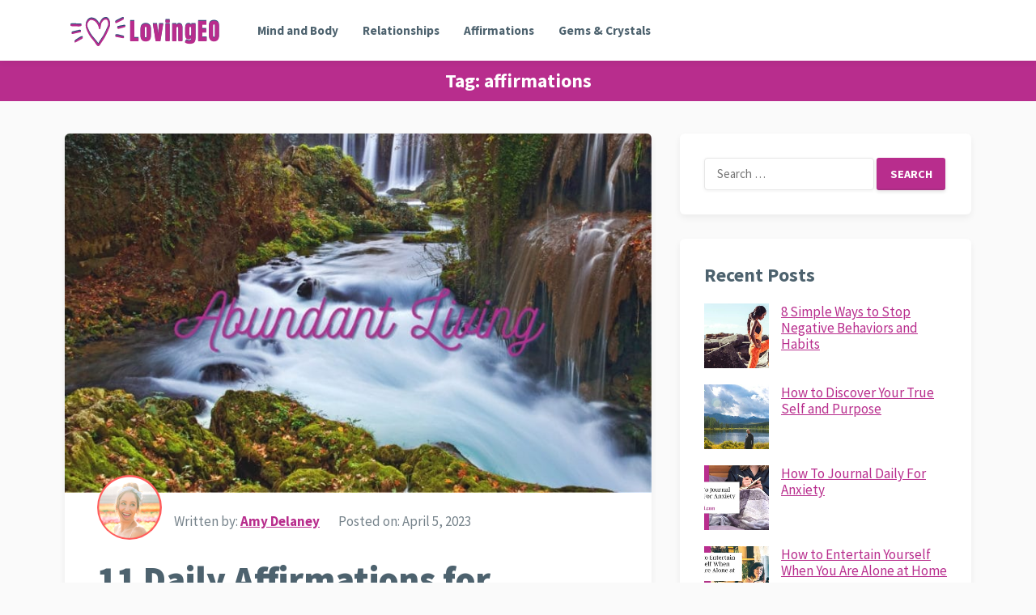

--- FILE ---
content_type: text/html; charset=UTF-8
request_url: https://lovingeo.com/tag/affirmations
body_size: 17283
content:
<!DOCTYPE html>
<html lang="en-US" prefix="og: https://ogp.me/ns#">
<head><meta charset="UTF-8"><script>if(navigator.userAgent.match(/MSIE|Internet Explorer/i)||navigator.userAgent.match(/Trident\/7\..*?rv:11/i)){var href=document.location.href;if(!href.match(/[?&]nowprocket/)){if(href.indexOf("?")==-1){if(href.indexOf("#")==-1){document.location.href=href+"?nowprocket=1"}else{document.location.href=href.replace("#","?nowprocket=1#")}}else{if(href.indexOf("#")==-1){document.location.href=href+"&nowprocket=1"}else{document.location.href=href.replace("#","&nowprocket=1#")}}}}</script><script>class RocketLazyLoadScripts{constructor(){this.v="1.2.3",this.triggerEvents=["keydown","mousedown","mousemove","touchmove","touchstart","touchend","wheel"],this.userEventHandler=this._triggerListener.bind(this),this.touchStartHandler=this._onTouchStart.bind(this),this.touchMoveHandler=this._onTouchMove.bind(this),this.touchEndHandler=this._onTouchEnd.bind(this),this.clickHandler=this._onClick.bind(this),this.interceptedClicks=[],window.addEventListener("pageshow",t=>{this.persisted=t.persisted}),window.addEventListener("DOMContentLoaded",()=>{this._preconnect3rdParties()}),this.delayedScripts={normal:[],async:[],defer:[]},this.trash=[],this.allJQueries=[]}_addUserInteractionListener(t){if(document.hidden){t._triggerListener();return}this.triggerEvents.forEach(e=>window.addEventListener(e,t.userEventHandler,{passive:!0})),window.addEventListener("touchstart",t.touchStartHandler,{passive:!0}),window.addEventListener("mousedown",t.touchStartHandler),document.addEventListener("visibilitychange",t.userEventHandler)}_removeUserInteractionListener(){this.triggerEvents.forEach(t=>window.removeEventListener(t,this.userEventHandler,{passive:!0})),document.removeEventListener("visibilitychange",this.userEventHandler)}_onTouchStart(t){"HTML"!==t.target.tagName&&(window.addEventListener("touchend",this.touchEndHandler),window.addEventListener("mouseup",this.touchEndHandler),window.addEventListener("touchmove",this.touchMoveHandler,{passive:!0}),window.addEventListener("mousemove",this.touchMoveHandler),t.target.addEventListener("click",this.clickHandler),this._renameDOMAttribute(t.target,"onclick","rocket-onclick"),this._pendingClickStarted())}_onTouchMove(t){window.removeEventListener("touchend",this.touchEndHandler),window.removeEventListener("mouseup",this.touchEndHandler),window.removeEventListener("touchmove",this.touchMoveHandler,{passive:!0}),window.removeEventListener("mousemove",this.touchMoveHandler),t.target.removeEventListener("click",this.clickHandler),this._renameDOMAttribute(t.target,"rocket-onclick","onclick"),this._pendingClickFinished()}_onTouchEnd(t){window.removeEventListener("touchend",this.touchEndHandler),window.removeEventListener("mouseup",this.touchEndHandler),window.removeEventListener("touchmove",this.touchMoveHandler,{passive:!0}),window.removeEventListener("mousemove",this.touchMoveHandler)}_onClick(t){t.target.removeEventListener("click",this.clickHandler),this._renameDOMAttribute(t.target,"rocket-onclick","onclick"),this.interceptedClicks.push(t),t.preventDefault(),t.stopPropagation(),t.stopImmediatePropagation(),this._pendingClickFinished()}_replayClicks(){window.removeEventListener("touchstart",this.touchStartHandler,{passive:!0}),window.removeEventListener("mousedown",this.touchStartHandler),this.interceptedClicks.forEach(t=>{t.target.dispatchEvent(new MouseEvent("click",{view:t.view,bubbles:!0,cancelable:!0}))})}_waitForPendingClicks(){return new Promise(t=>{this._isClickPending?this._pendingClickFinished=t:t()})}_pendingClickStarted(){this._isClickPending=!0}_pendingClickFinished(){this._isClickPending=!1}_renameDOMAttribute(t,e,r){t.hasAttribute&&t.hasAttribute(e)&&(event.target.setAttribute(r,event.target.getAttribute(e)),event.target.removeAttribute(e))}_triggerListener(){this._removeUserInteractionListener(this),"loading"===document.readyState?document.addEventListener("DOMContentLoaded",this._loadEverythingNow.bind(this)):this._loadEverythingNow()}_preconnect3rdParties(){let t=[];document.querySelectorAll("script[type=rocketlazyloadscript]").forEach(e=>{if(e.hasAttribute("src")){let r=new URL(e.src).origin;r!==location.origin&&t.push({src:r,crossOrigin:e.crossOrigin||"module"===e.getAttribute("data-rocket-type")})}}),t=[...new Map(t.map(t=>[JSON.stringify(t),t])).values()],this._batchInjectResourceHints(t,"preconnect")}async _loadEverythingNow(){this.lastBreath=Date.now(),this._delayEventListeners(this),this._delayJQueryReady(this),this._handleDocumentWrite(),this._registerAllDelayedScripts(),this._preloadAllScripts(),await this._loadScriptsFromList(this.delayedScripts.normal),await this._loadScriptsFromList(this.delayedScripts.defer),await this._loadScriptsFromList(this.delayedScripts.async);try{await this._triggerDOMContentLoaded(),await this._triggerWindowLoad()}catch(t){console.error(t)}window.dispatchEvent(new Event("rocket-allScriptsLoaded")),this._waitForPendingClicks().then(()=>{this._replayClicks()}),this._emptyTrash()}_registerAllDelayedScripts(){document.querySelectorAll("script[type=rocketlazyloadscript]").forEach(t=>{t.hasAttribute("data-rocket-src")?t.hasAttribute("async")&&!1!==t.async?this.delayedScripts.async.push(t):t.hasAttribute("defer")&&!1!==t.defer||"module"===t.getAttribute("data-rocket-type")?this.delayedScripts.defer.push(t):this.delayedScripts.normal.push(t):this.delayedScripts.normal.push(t)})}async _transformScript(t){return new Promise((await this._littleBreath(),navigator.userAgent.indexOf("Firefox/")>0||""===navigator.vendor)?e=>{let r=document.createElement("script");[...t.attributes].forEach(t=>{let e=t.nodeName;"type"!==e&&("data-rocket-type"===e&&(e="type"),"data-rocket-src"===e&&(e="src"),r.setAttribute(e,t.nodeValue))}),t.text&&(r.text=t.text),r.hasAttribute("src")?(r.addEventListener("load",e),r.addEventListener("error",e)):(r.text=t.text,e());try{t.parentNode.replaceChild(r,t)}catch(i){e()}}:async e=>{function r(){t.setAttribute("data-rocket-status","failed"),e()}try{let i=t.getAttribute("data-rocket-type"),n=t.getAttribute("data-rocket-src");t.text,i?(t.type=i,t.removeAttribute("data-rocket-type")):t.removeAttribute("type"),t.addEventListener("load",function r(){t.setAttribute("data-rocket-status","executed"),e()}),t.addEventListener("error",r),n?(t.removeAttribute("data-rocket-src"),t.src=n):t.src="data:text/javascript;base64,"+window.btoa(unescape(encodeURIComponent(t.text)))}catch(s){r()}})}async _loadScriptsFromList(t){let e=t.shift();return e&&e.isConnected?(await this._transformScript(e),this._loadScriptsFromList(t)):Promise.resolve()}_preloadAllScripts(){this._batchInjectResourceHints([...this.delayedScripts.normal,...this.delayedScripts.defer,...this.delayedScripts.async],"preload")}_batchInjectResourceHints(t,e){var r=document.createDocumentFragment();t.forEach(t=>{let i=t.getAttribute&&t.getAttribute("data-rocket-src")||t.src;if(i){let n=document.createElement("link");n.href=i,n.rel=e,"preconnect"!==e&&(n.as="script"),t.getAttribute&&"module"===t.getAttribute("data-rocket-type")&&(n.crossOrigin=!0),t.crossOrigin&&(n.crossOrigin=t.crossOrigin),t.integrity&&(n.integrity=t.integrity),r.appendChild(n),this.trash.push(n)}}),document.head.appendChild(r)}_delayEventListeners(t){let e={};function r(t,r){!function t(r){!e[r]&&(e[r]={originalFunctions:{add:r.addEventListener,remove:r.removeEventListener},eventsToRewrite:[]},r.addEventListener=function(){arguments[0]=i(arguments[0]),e[r].originalFunctions.add.apply(r,arguments)},r.removeEventListener=function(){arguments[0]=i(arguments[0]),e[r].originalFunctions.remove.apply(r,arguments)});function i(t){return e[r].eventsToRewrite.indexOf(t)>=0?"rocket-"+t:t}}(t),e[t].eventsToRewrite.push(r)}function i(t,e){let r=t[e];Object.defineProperty(t,e,{get:()=>r||function(){},set(i){t["rocket"+e]=r=i}})}r(document,"DOMContentLoaded"),r(window,"DOMContentLoaded"),r(window,"load"),r(window,"pageshow"),r(document,"readystatechange"),i(document,"onreadystatechange"),i(window,"onload"),i(window,"onpageshow")}_delayJQueryReady(t){let e;function r(r){if(r&&r.fn&&!t.allJQueries.includes(r)){r.fn.ready=r.fn.init.prototype.ready=function(e){return t.domReadyFired?e.bind(document)(r):document.addEventListener("rocket-DOMContentLoaded",()=>e.bind(document)(r)),r([])};let i=r.fn.on;r.fn.on=r.fn.init.prototype.on=function(){if(this[0]===window){function t(t){return t.split(" ").map(t=>"load"===t||0===t.indexOf("load.")?"rocket-jquery-load":t).join(" ")}"string"==typeof arguments[0]||arguments[0]instanceof String?arguments[0]=t(arguments[0]):"object"==typeof arguments[0]&&Object.keys(arguments[0]).forEach(e=>{let r=arguments[0][e];delete arguments[0][e],arguments[0][t(e)]=r})}return i.apply(this,arguments),this},t.allJQueries.push(r)}e=r}r(window.jQuery),Object.defineProperty(window,"jQuery",{get:()=>e,set(t){r(t)}})}async _triggerDOMContentLoaded(){this.domReadyFired=!0,await this._littleBreath(),document.dispatchEvent(new Event("rocket-DOMContentLoaded")),await this._littleBreath(),window.dispatchEvent(new Event("rocket-DOMContentLoaded")),await this._littleBreath(),document.dispatchEvent(new Event("rocket-readystatechange")),await this._littleBreath(),document.rocketonreadystatechange&&document.rocketonreadystatechange()}async _triggerWindowLoad(){await this._littleBreath(),window.dispatchEvent(new Event("rocket-load")),await this._littleBreath(),window.rocketonload&&window.rocketonload(),await this._littleBreath(),this.allJQueries.forEach(t=>t(window).trigger("rocket-jquery-load")),await this._littleBreath();let t=new Event("rocket-pageshow");t.persisted=this.persisted,window.dispatchEvent(t),await this._littleBreath(),window.rocketonpageshow&&window.rocketonpageshow({persisted:this.persisted})}_handleDocumentWrite(){let t=new Map;document.write=document.writeln=function(e){let r=document.currentScript;r||console.error("WPRocket unable to document.write this: "+e);let i=document.createRange(),n=r.parentElement,s=t.get(r);void 0===s&&(s=r.nextSibling,t.set(r,s));let a=document.createDocumentFragment();i.setStart(a,0),a.appendChild(i.createContextualFragment(e)),n.insertBefore(a,s)}}async _littleBreath(){Date.now()-this.lastBreath>45&&(await this._requestAnimFrame(),this.lastBreath=Date.now())}async _requestAnimFrame(){return document.hidden?new Promise(t=>setTimeout(t)):new Promise(t=>requestAnimationFrame(t))}_emptyTrash(){this.trash.forEach(t=>t.remove())}static run(){let t=new RocketLazyLoadScripts;t._addUserInteractionListener(t)}}RocketLazyLoadScripts.run();</script>

<meta name="viewport" content="width=device-width, initial-scale=1">
<meta http-equiv="X-UA-Compatible" content="IE=edge">
<meta name="HandheldFriendly" content="true">
<link rel="profile" href="http://gmpg.org/xfn/11">
<link rel="icon" type="image/png" href="https://lovingeo.com/wp-content/uploads/2021/01/cropped-lovingeo-favicon.png" />

<!-- Search Engine Optimization by Rank Math PRO - https://rankmath.com/ -->
<title>affirmations - Loving EO</title><link rel="preload" as="style" href="https://fonts.googleapis.com/css?family=Source%20Sans%20Pro%3Aregular%2Citalic%2C700%2C900%26amp%3Bsubset%3Dlatin%2C&#038;display=swap" /><link rel="stylesheet" href="https://fonts.googleapis.com/css?family=Source%20Sans%20Pro%3Aregular%2Citalic%2C700%2C900%26amp%3Bsubset%3Dlatin%2C&#038;display=swap" media="print" onload="this.media='all'" /><noscript><link rel="stylesheet" href="https://fonts.googleapis.com/css?family=Source%20Sans%20Pro%3Aregular%2Citalic%2C700%2C900%26amp%3Bsubset%3Dlatin%2C&#038;display=swap" /></noscript>
<meta name="robots" content="follow, noindex"/>
<meta property="og:locale" content="en_US" />
<meta property="og:type" content="article" />
<meta property="og:title" content="affirmations - Loving EO" />
<meta property="og:url" content="https://lovingeo.com/tag/affirmations" />
<meta property="og:site_name" content="Loving EO" />
<meta name="twitter:card" content="summary_large_image" />
<meta name="twitter:title" content="affirmations - Loving EO" />
<meta name="twitter:label1" content="Posts" />
<meta name="twitter:data1" content="8" />
<script type="application/ld+json" class="rank-math-schema-pro">{"@context":"https://schema.org","@graph":[{"@type":"Person","@id":"https://lovingeo.com/#person","name":"Loving EO"},{"@type":"WebSite","@id":"https://lovingeo.com/#website","url":"https://lovingeo.com","name":"Loving EO","publisher":{"@id":"https://lovingeo.com/#person"},"inLanguage":"en-US"},{"@type":"CollectionPage","@id":"https://lovingeo.com/tag/affirmations#webpage","url":"https://lovingeo.com/tag/affirmations","name":"affirmations - Loving EO","isPartOf":{"@id":"https://lovingeo.com/#website"},"inLanguage":"en-US"}]}</script>
<!-- /Rank Math WordPress SEO plugin -->

<link rel='dns-prefetch' href='//stats.wp.com' />
<link rel='dns-prefetch' href='//fonts.googleapis.com' />
<link href='https://fonts.gstatic.com' crossorigin rel='preconnect' />
<link rel="alternate" type="application/rss+xml" title="Loving EO &raquo; Feed" href="https://lovingeo.com/feed" />
<link rel="alternate" type="application/rss+xml" title="Loving EO &raquo; affirmations Tag Feed" href="https://lovingeo.com/tag/affirmations/feed" />
<style id='wp-img-auto-sizes-contain-inline-css' type='text/css'>
img:is([sizes=auto i],[sizes^="auto," i]){contain-intrinsic-size:3000px 1500px}
/*# sourceURL=wp-img-auto-sizes-contain-inline-css */
</style>
<style id='wp-emoji-styles-inline-css' type='text/css'>

	img.wp-smiley, img.emoji {
		display: inline !important;
		border: none !important;
		box-shadow: none !important;
		height: 1em !important;
		width: 1em !important;
		margin: 0 0.07em !important;
		vertical-align: -0.1em !important;
		background: none !important;
		padding: 0 !important;
	}
/*# sourceURL=wp-emoji-styles-inline-css */
</style>
<style id='wp-block-library-inline-css' type='text/css'>
:root{--wp-block-synced-color:#7a00df;--wp-block-synced-color--rgb:122,0,223;--wp-bound-block-color:var(--wp-block-synced-color);--wp-editor-canvas-background:#ddd;--wp-admin-theme-color:#007cba;--wp-admin-theme-color--rgb:0,124,186;--wp-admin-theme-color-darker-10:#006ba1;--wp-admin-theme-color-darker-10--rgb:0,107,160.5;--wp-admin-theme-color-darker-20:#005a87;--wp-admin-theme-color-darker-20--rgb:0,90,135;--wp-admin-border-width-focus:2px}@media (min-resolution:192dpi){:root{--wp-admin-border-width-focus:1.5px}}.wp-element-button{cursor:pointer}:root .has-very-light-gray-background-color{background-color:#eee}:root .has-very-dark-gray-background-color{background-color:#313131}:root .has-very-light-gray-color{color:#eee}:root .has-very-dark-gray-color{color:#313131}:root .has-vivid-green-cyan-to-vivid-cyan-blue-gradient-background{background:linear-gradient(135deg,#00d084,#0693e3)}:root .has-purple-crush-gradient-background{background:linear-gradient(135deg,#34e2e4,#4721fb 50%,#ab1dfe)}:root .has-hazy-dawn-gradient-background{background:linear-gradient(135deg,#faaca8,#dad0ec)}:root .has-subdued-olive-gradient-background{background:linear-gradient(135deg,#fafae1,#67a671)}:root .has-atomic-cream-gradient-background{background:linear-gradient(135deg,#fdd79a,#004a59)}:root .has-nightshade-gradient-background{background:linear-gradient(135deg,#330968,#31cdcf)}:root .has-midnight-gradient-background{background:linear-gradient(135deg,#020381,#2874fc)}:root{--wp--preset--font-size--normal:16px;--wp--preset--font-size--huge:42px}.has-regular-font-size{font-size:1em}.has-larger-font-size{font-size:2.625em}.has-normal-font-size{font-size:var(--wp--preset--font-size--normal)}.has-huge-font-size{font-size:var(--wp--preset--font-size--huge)}.has-text-align-center{text-align:center}.has-text-align-left{text-align:left}.has-text-align-right{text-align:right}.has-fit-text{white-space:nowrap!important}#end-resizable-editor-section{display:none}.aligncenter{clear:both}.items-justified-left{justify-content:flex-start}.items-justified-center{justify-content:center}.items-justified-right{justify-content:flex-end}.items-justified-space-between{justify-content:space-between}.screen-reader-text{border:0;clip-path:inset(50%);height:1px;margin:-1px;overflow:hidden;padding:0;position:absolute;width:1px;word-wrap:normal!important}.screen-reader-text:focus{background-color:#ddd;clip-path:none;color:#444;display:block;font-size:1em;height:auto;left:5px;line-height:normal;padding:15px 23px 14px;text-decoration:none;top:5px;width:auto;z-index:100000}html :where(.has-border-color){border-style:solid}html :where([style*=border-top-color]){border-top-style:solid}html :where([style*=border-right-color]){border-right-style:solid}html :where([style*=border-bottom-color]){border-bottom-style:solid}html :where([style*=border-left-color]){border-left-style:solid}html :where([style*=border-width]){border-style:solid}html :where([style*=border-top-width]){border-top-style:solid}html :where([style*=border-right-width]){border-right-style:solid}html :where([style*=border-bottom-width]){border-bottom-style:solid}html :where([style*=border-left-width]){border-left-style:solid}html :where(img[class*=wp-image-]){height:auto;max-width:100%}:where(figure){margin:0 0 1em}html :where(.is-position-sticky){--wp-admin--admin-bar--position-offset:var(--wp-admin--admin-bar--height,0px)}@media screen and (max-width:600px){html :where(.is-position-sticky){--wp-admin--admin-bar--position-offset:0px}}

/*# sourceURL=wp-block-library-inline-css */
</style><style id='global-styles-inline-css' type='text/css'>
:root{--wp--preset--aspect-ratio--square: 1;--wp--preset--aspect-ratio--4-3: 4/3;--wp--preset--aspect-ratio--3-4: 3/4;--wp--preset--aspect-ratio--3-2: 3/2;--wp--preset--aspect-ratio--2-3: 2/3;--wp--preset--aspect-ratio--16-9: 16/9;--wp--preset--aspect-ratio--9-16: 9/16;--wp--preset--color--black: #000000;--wp--preset--color--cyan-bluish-gray: #abb8c3;--wp--preset--color--white: #ffffff;--wp--preset--color--pale-pink: #f78da7;--wp--preset--color--vivid-red: #cf2e2e;--wp--preset--color--luminous-vivid-orange: #ff6900;--wp--preset--color--luminous-vivid-amber: #fcb900;--wp--preset--color--light-green-cyan: #7bdcb5;--wp--preset--color--vivid-green-cyan: #00d084;--wp--preset--color--pale-cyan-blue: #8ed1fc;--wp--preset--color--vivid-cyan-blue: #0693e3;--wp--preset--color--vivid-purple: #9b51e0;--wp--preset--gradient--vivid-cyan-blue-to-vivid-purple: linear-gradient(135deg,rgb(6,147,227) 0%,rgb(155,81,224) 100%);--wp--preset--gradient--light-green-cyan-to-vivid-green-cyan: linear-gradient(135deg,rgb(122,220,180) 0%,rgb(0,208,130) 100%);--wp--preset--gradient--luminous-vivid-amber-to-luminous-vivid-orange: linear-gradient(135deg,rgb(252,185,0) 0%,rgb(255,105,0) 100%);--wp--preset--gradient--luminous-vivid-orange-to-vivid-red: linear-gradient(135deg,rgb(255,105,0) 0%,rgb(207,46,46) 100%);--wp--preset--gradient--very-light-gray-to-cyan-bluish-gray: linear-gradient(135deg,rgb(238,238,238) 0%,rgb(169,184,195) 100%);--wp--preset--gradient--cool-to-warm-spectrum: linear-gradient(135deg,rgb(74,234,220) 0%,rgb(151,120,209) 20%,rgb(207,42,186) 40%,rgb(238,44,130) 60%,rgb(251,105,98) 80%,rgb(254,248,76) 100%);--wp--preset--gradient--blush-light-purple: linear-gradient(135deg,rgb(255,206,236) 0%,rgb(152,150,240) 100%);--wp--preset--gradient--blush-bordeaux: linear-gradient(135deg,rgb(254,205,165) 0%,rgb(254,45,45) 50%,rgb(107,0,62) 100%);--wp--preset--gradient--luminous-dusk: linear-gradient(135deg,rgb(255,203,112) 0%,rgb(199,81,192) 50%,rgb(65,88,208) 100%);--wp--preset--gradient--pale-ocean: linear-gradient(135deg,rgb(255,245,203) 0%,rgb(182,227,212) 50%,rgb(51,167,181) 100%);--wp--preset--gradient--electric-grass: linear-gradient(135deg,rgb(202,248,128) 0%,rgb(113,206,126) 100%);--wp--preset--gradient--midnight: linear-gradient(135deg,rgb(2,3,129) 0%,rgb(40,116,252) 100%);--wp--preset--font-size--small: 13px;--wp--preset--font-size--medium: 20px;--wp--preset--font-size--large: 36px;--wp--preset--font-size--x-large: 42px;--wp--preset--spacing--20: 0.44rem;--wp--preset--spacing--30: 0.67rem;--wp--preset--spacing--40: 1rem;--wp--preset--spacing--50: 1.5rem;--wp--preset--spacing--60: 2.25rem;--wp--preset--spacing--70: 3.38rem;--wp--preset--spacing--80: 5.06rem;--wp--preset--shadow--natural: 6px 6px 9px rgba(0, 0, 0, 0.2);--wp--preset--shadow--deep: 12px 12px 50px rgba(0, 0, 0, 0.4);--wp--preset--shadow--sharp: 6px 6px 0px rgba(0, 0, 0, 0.2);--wp--preset--shadow--outlined: 6px 6px 0px -3px rgb(255, 255, 255), 6px 6px rgb(0, 0, 0);--wp--preset--shadow--crisp: 6px 6px 0px rgb(0, 0, 0);}:where(.is-layout-flex){gap: 0.5em;}:where(.is-layout-grid){gap: 0.5em;}body .is-layout-flex{display: flex;}.is-layout-flex{flex-wrap: wrap;align-items: center;}.is-layout-flex > :is(*, div){margin: 0;}body .is-layout-grid{display: grid;}.is-layout-grid > :is(*, div){margin: 0;}:where(.wp-block-columns.is-layout-flex){gap: 2em;}:where(.wp-block-columns.is-layout-grid){gap: 2em;}:where(.wp-block-post-template.is-layout-flex){gap: 1.25em;}:where(.wp-block-post-template.is-layout-grid){gap: 1.25em;}.has-black-color{color: var(--wp--preset--color--black) !important;}.has-cyan-bluish-gray-color{color: var(--wp--preset--color--cyan-bluish-gray) !important;}.has-white-color{color: var(--wp--preset--color--white) !important;}.has-pale-pink-color{color: var(--wp--preset--color--pale-pink) !important;}.has-vivid-red-color{color: var(--wp--preset--color--vivid-red) !important;}.has-luminous-vivid-orange-color{color: var(--wp--preset--color--luminous-vivid-orange) !important;}.has-luminous-vivid-amber-color{color: var(--wp--preset--color--luminous-vivid-amber) !important;}.has-light-green-cyan-color{color: var(--wp--preset--color--light-green-cyan) !important;}.has-vivid-green-cyan-color{color: var(--wp--preset--color--vivid-green-cyan) !important;}.has-pale-cyan-blue-color{color: var(--wp--preset--color--pale-cyan-blue) !important;}.has-vivid-cyan-blue-color{color: var(--wp--preset--color--vivid-cyan-blue) !important;}.has-vivid-purple-color{color: var(--wp--preset--color--vivid-purple) !important;}.has-black-background-color{background-color: var(--wp--preset--color--black) !important;}.has-cyan-bluish-gray-background-color{background-color: var(--wp--preset--color--cyan-bluish-gray) !important;}.has-white-background-color{background-color: var(--wp--preset--color--white) !important;}.has-pale-pink-background-color{background-color: var(--wp--preset--color--pale-pink) !important;}.has-vivid-red-background-color{background-color: var(--wp--preset--color--vivid-red) !important;}.has-luminous-vivid-orange-background-color{background-color: var(--wp--preset--color--luminous-vivid-orange) !important;}.has-luminous-vivid-amber-background-color{background-color: var(--wp--preset--color--luminous-vivid-amber) !important;}.has-light-green-cyan-background-color{background-color: var(--wp--preset--color--light-green-cyan) !important;}.has-vivid-green-cyan-background-color{background-color: var(--wp--preset--color--vivid-green-cyan) !important;}.has-pale-cyan-blue-background-color{background-color: var(--wp--preset--color--pale-cyan-blue) !important;}.has-vivid-cyan-blue-background-color{background-color: var(--wp--preset--color--vivid-cyan-blue) !important;}.has-vivid-purple-background-color{background-color: var(--wp--preset--color--vivid-purple) !important;}.has-black-border-color{border-color: var(--wp--preset--color--black) !important;}.has-cyan-bluish-gray-border-color{border-color: var(--wp--preset--color--cyan-bluish-gray) !important;}.has-white-border-color{border-color: var(--wp--preset--color--white) !important;}.has-pale-pink-border-color{border-color: var(--wp--preset--color--pale-pink) !important;}.has-vivid-red-border-color{border-color: var(--wp--preset--color--vivid-red) !important;}.has-luminous-vivid-orange-border-color{border-color: var(--wp--preset--color--luminous-vivid-orange) !important;}.has-luminous-vivid-amber-border-color{border-color: var(--wp--preset--color--luminous-vivid-amber) !important;}.has-light-green-cyan-border-color{border-color: var(--wp--preset--color--light-green-cyan) !important;}.has-vivid-green-cyan-border-color{border-color: var(--wp--preset--color--vivid-green-cyan) !important;}.has-pale-cyan-blue-border-color{border-color: var(--wp--preset--color--pale-cyan-blue) !important;}.has-vivid-cyan-blue-border-color{border-color: var(--wp--preset--color--vivid-cyan-blue) !important;}.has-vivid-purple-border-color{border-color: var(--wp--preset--color--vivid-purple) !important;}.has-vivid-cyan-blue-to-vivid-purple-gradient-background{background: var(--wp--preset--gradient--vivid-cyan-blue-to-vivid-purple) !important;}.has-light-green-cyan-to-vivid-green-cyan-gradient-background{background: var(--wp--preset--gradient--light-green-cyan-to-vivid-green-cyan) !important;}.has-luminous-vivid-amber-to-luminous-vivid-orange-gradient-background{background: var(--wp--preset--gradient--luminous-vivid-amber-to-luminous-vivid-orange) !important;}.has-luminous-vivid-orange-to-vivid-red-gradient-background{background: var(--wp--preset--gradient--luminous-vivid-orange-to-vivid-red) !important;}.has-very-light-gray-to-cyan-bluish-gray-gradient-background{background: var(--wp--preset--gradient--very-light-gray-to-cyan-bluish-gray) !important;}.has-cool-to-warm-spectrum-gradient-background{background: var(--wp--preset--gradient--cool-to-warm-spectrum) !important;}.has-blush-light-purple-gradient-background{background: var(--wp--preset--gradient--blush-light-purple) !important;}.has-blush-bordeaux-gradient-background{background: var(--wp--preset--gradient--blush-bordeaux) !important;}.has-luminous-dusk-gradient-background{background: var(--wp--preset--gradient--luminous-dusk) !important;}.has-pale-ocean-gradient-background{background: var(--wp--preset--gradient--pale-ocean) !important;}.has-electric-grass-gradient-background{background: var(--wp--preset--gradient--electric-grass) !important;}.has-midnight-gradient-background{background: var(--wp--preset--gradient--midnight) !important;}.has-small-font-size{font-size: var(--wp--preset--font-size--small) !important;}.has-medium-font-size{font-size: var(--wp--preset--font-size--medium) !important;}.has-large-font-size{font-size: var(--wp--preset--font-size--large) !important;}.has-x-large-font-size{font-size: var(--wp--preset--font-size--x-large) !important;}
/*# sourceURL=global-styles-inline-css */
</style>

<style id='classic-theme-styles-inline-css' type='text/css'>
/*! This file is auto-generated */
.wp-block-button__link{color:#fff;background-color:#32373c;border-radius:9999px;box-shadow:none;text-decoration:none;padding:calc(.667em + 2px) calc(1.333em + 2px);font-size:1.125em}.wp-block-file__button{background:#32373c;color:#fff;text-decoration:none}
/*# sourceURL=/wp-includes/css/classic-themes.min.css */
</style>
<link rel='stylesheet' id='ez-toc-css' href='https://lovingeo.com/wp-content/plugins/easy-table-of-contents/assets/css/screen.min.css?ver=2.0.69.1' type='text/css' media='all' />
<style id='ez-toc-inline-css' type='text/css'>
div#ez-toc-container .ez-toc-title {font-size: 120%;}div#ez-toc-container .ez-toc-title {font-weight: 500;}div#ez-toc-container ul li {font-size: 95%;}div#ez-toc-container ul li {font-weight: 500;}div#ez-toc-container nav ul ul li {font-size: 90%;}div#ez-toc-container {background: #fff;border: 1px solid #b82d8d;}div#ez-toc-container p.ez-toc-title , #ez-toc-container .ez_toc_custom_title_icon , #ez-toc-container .ez_toc_custom_toc_icon {color: #999;}div#ez-toc-container ul.ez-toc-list a {color: #b82d8d;}div#ez-toc-container ul.ez-toc-list a:hover {color: #b74e96;}div#ez-toc-container ul.ez-toc-list a:visited {color: #b82d8d;}
.ez-toc-container-direction {direction: ltr;}.ez-toc-counter ul {direction: ltr;counter-reset: item ;}.ez-toc-counter nav ul li a::before {content: counter(item, circle) '  ';margin-right: .2em; counter-increment: item;flex-grow: 0;flex-shrink: 0;float: left; }.ez-toc-widget-direction {direction: ltr;}.ez-toc-widget-container ul {direction: ltr;counter-reset: item ;}.ez-toc-widget-container nav ul li a::before {content: counter(item, circle) '  ';margin-right: .2em; counter-increment: item;flex-grow: 0;flex-shrink: 0;float: left; }
/*# sourceURL=ez-toc-inline-css */
</style>

<link rel='stylesheet' id='keyword-style-css' href='https://lovingeo.com/wp-content/themes/keyword-pro/style.css?ver=1.5' type='text/css' media='all' />
<link rel='stylesheet' id='genericons-style-css' href='https://lovingeo.com/wp-content/themes/keyword-pro/genericons/genericons.css?ver=6.9' type='text/css' media='all' />
<link rel='stylesheet' id='modal-style-css' href='https://lovingeo.com/wp-content/themes/keyword-pro/assets/css/jquery.modal.css?ver=6.9' type='text/css' media='all' />
<link rel='stylesheet' id='responsive-style-css' href='https://lovingeo.com/wp-content/themes/keyword-pro/responsive.css?ver=20180401' type='text/css' media='all' />
<link rel='stylesheet' id='video-js-css' href='https://lovingeo.com/wp-content/plugins/video-embed-thumbnail-generator/video-js/video-js.min.css?ver=7.14.3' type='text/css' media='all' />
<link rel='stylesheet' id='video-js-kg-skin-css' href='https://lovingeo.com/wp-content/plugins/video-embed-thumbnail-generator/video-js/kg-video-js-skin.css?ver=4.10.2' type='text/css' media='all' />
<link rel='stylesheet' id='kgvid_video_styles-css' href='https://lovingeo.com/wp-content/plugins/video-embed-thumbnail-generator/src/public/css/videopack-styles.css?ver=4.10.2' type='text/css' media='all' />
<script type="text/javascript" src="https://lovingeo.com/wp-includes/js/jquery/jquery.min.js?ver=3.7.1" id="jquery-core-js"></script>
<script type="text/javascript" src="https://lovingeo.com/wp-includes/js/jquery/jquery-migrate.min.js?ver=3.4.1" id="jquery-migrate-js"></script>
<link rel="https://api.w.org/" href="https://lovingeo.com/wp-json/" /><link rel="alternate" title="JSON" type="application/json" href="https://lovingeo.com/wp-json/wp/v2/tags/7" /><link rel="EditURI" type="application/rsd+xml" title="RSD" href="https://lovingeo.com/xmlrpc.php?rsd" />
<meta name="generator" content="WordPress 6.9" />
	<style>img#wpstats{display:none}</style>
		
<!-- Begin Custom CSS -->
<style type="text/css" id="demo-custom-css">
.primary{color:#b82d8d;}.secondary{color:#2c517b;}
</style>
<!-- End Custom CSS -->
<style type="text/css" media="all">
	body,
	input,
	input[type="text"],
	input[type="email"],
	input[type="url"],
	input[type="search"],
	input[type="password"],
	textarea,
	table,
	.sidebar .widget_ad .widget-title,
	.site-footer .widget_ad .widget-title {
		font-family: "Source Sans Pro", "Helvetica Neue", Helvetica, Arial, sans-serif;
	}
	.footer-nav li a,
	.pagination .page-numbers,
	button,
	.btn,
	input[type="submit"],
	input[type="reset"],
	input[type="button"],
	.comment-form label,
	label,
	h1,h2,h3,h4,h5,h6 {
		font-family: "Source Sans Pro", "Helvetica Neue", Helvetica, Arial, sans-serif;
	}
	a,
	a:hover,
	.site-header .search-icon:hover span,
	.sf-menu li li a:hover,
	.entry-title a:hover,
	article.hentry .edit-link a,
	.author-box a,
	.page-content a,
	.entry-content a,
	.comment-author a,
	.comment-content a,
	.comment-reply-title small a:hover,
	.sidebar .widget a,
	.sidebar .widget ul li a:hover,
	#site-bottom a:hover,
	.author-box a:hover,
	.page-content a:hover,
	.entry-content a:hover,
	.content-loop .entry-title a:hover,
	.content-list .entry-title a:hover,
	.content-grid .entry-title a:hover,
	article.hentry .edit-link a:hover,
	.comment-content a:hover,
	.pagination .page-numbers:hover,
	.pagination .page-numbers.current,
	.entry-tags .tag-links a:hover,
	.coupon-more a,
	.coupon-form a,
	.sorter a.current,
	#back-top a span,
	#primary-nav li.nav-cart a:hover,
	.single-breadcrumbs.fixed-breadcrumbs .breadcrumbs-nav a {
		color: #b82d8d;
	}
	#primary-menu li li a:hover,
	#primary-menu li li.current-menu-item a:hover,
	.widget_tag_cloud .tagcloud a:hover {
		color: #b82d8d !important;
	}
	.newsletter-widget input[type="button"],
	.newsletter-widget input[type="submit"],
	.newsletter-widget button,	
	.single-coupon #coupon-content .coupon-area .show-code,
	.coupon-form .code-box button {
		background-color: #67bd2e;
	}	
	button,
	.btn,
	input[type="submit"],
	input[type="reset"],
	input[type="button"],
	.sidebar .widget ul li:hover:before,
	.more-link a,
	.breadcrumbs {
		background-color: #b82d8d;
	}
	.slicknav_nav,
	#primary-nav li ul,
	.coupon-area .coupon-code,
	#back-top a span,
	.tag-links a:hover,
	.widget_tag_cloud .tagcloud a:hover  {
		border-color: #b82d8d;
	}
	.site-footer .widget_newsletter,
	.sidebar .widget_newsletter,
	.header-newsletter {
		background: ;	
	}

	.site-footer {
		background-color: #2c517b;	
	}

	.sf-menu li a:before,
	.site-footer {
		border-bottom-color: #2c517b;
	}
	.cart-data .count,
	.cart-data .count:after,
	#back-top a:hover span,
	.coupon-area .coupon-code:hover {
		border-color: #2c517b;
	}
	.cart-data .count,
	#back-top a:hover span,
	.section-header h3 {
		color: #2c517b;
	}
	.coupon-nav ul li.current a,
	.coupon-nav ul li.active a,
	.header-cart:hover .cart-data .count,
	.header-cart .widget_shopping_cart p.buttons a.wc-forward:not(.checkout) {
		background-color: #2c517b;
	}
	/* WooCommerce */
	.woocommerce #respond input#submit.alt, 
	.woocommerce a.button.alt,
	.woocommerce button.button.alt,
	.woocommerce input.button.alt,
	.woocommerce #respond input#submit,
	.woocommerce a.button,
	.woocommerce button.button, 
	.woocommerce input.button,
	.woocommerce #respond input#submit.alt:hover, 
	.woocommerce a.button.alt:hover,
	.woocommerce button.button.alt:hover,
	.woocommerce input.button.alt:hover,
	.woocommerce #respond input#submit:hover,
	.woocommerce a.button:hover,
	.woocommerce button.button:hover, 
	.woocommerce input.button:hover,
	.woocommerce nav.woocommerce-pagination ul li:hover,
	.woocommerce ul.products li.product .product-actions .button,
	.woocommerce .woocommerce-breadcrumb {
		background-color: #b82d8d;
	}
	.header-cart .widget_shopping_cart .cart_list a,	
	.woocommerce nav.woocommerce-pagination ul li span.current,
	body.woocommerce-checkout .woocommerce-MyAccount-navigation ul li a:hover,
	body.woocommerce-account .woocommerce-MyAccount-navigation ul li a:hover,
	body.woocommerce-cart .woocommerce-MyAccount-navigation ul li a:hover,
	body.woocommerce-checkout .woocommerce-MyAccount-navigation ul li.is-active a,
	body.woocommerce-account .woocommerce-MyAccount-navigation ul li.is-active a,
	body.woocommerce-cart .woocommerce-MyAccount-navigation ul li li.is-active a {
		color: #b82d8d;
	}
</style>

</head>

<body class="archive tag tag-affirmations tag-7 wp-embed-responsive wp-theme-keyword-pro group-blog hfeed">
<div id="page" class="site">

	<header id="masthead" class="site-header no-header-search clear">

		<div class="container">

		<div class="site-branding">

						
			<div id="logo">
				<span class="helper"></span>
				<a href="https://lovingeo.com/" rel="home">
					<img src="https://lovingeo.com/wp-content/uploads/2021/01/lovingeo-logo-2.png" alt=""/>
				</a>
			</div><!-- #logo -->

			
		</div><!-- .site-branding -->		

		<nav id="primary-nav" class="primary-navigation">

			<div class="menu-main-menu-container"><ul id="primary-menu" class="sf-menu"><li id="menu-item-462" class="menu-item menu-item-type-taxonomy menu-item-object-category menu-item-462"><a href="https://lovingeo.com/category/mind-and-body">Mind and Body</a></li>
<li id="menu-item-463" class="menu-item menu-item-type-taxonomy menu-item-object-category menu-item-463"><a href="https://lovingeo.com/category/relationships">Relationships</a></li>
<li id="menu-item-460" class="menu-item menu-item-type-taxonomy menu-item-object-category menu-item-460"><a href="https://lovingeo.com/category/affirmations">Affirmations</a></li>
<li id="menu-item-1207" class="menu-item menu-item-type-taxonomy menu-item-object-category menu-item-1207"><a href="https://lovingeo.com/category/gems-crystals">Gems &amp; Crystals</a></li>
</ul></div>
		</nav><!-- #primary-nav -->

		<div id="slick-mobile-menu"></div>
		
				

								

		</div><!-- .container -->

	</header><!-- #masthead -->	

	<div class="header-space"></div>

		

		

<div id="content" class="site-content container clear">
	<div id="primary" class="content-area clear">
				
		<main id="main" class="site-main clear">

			<div class="breadcrumbs clear">
				<h1>
					Tag: <span>affirmations</span>					
				</h1>	
			</div><!-- .breadcrumbs -->
		
			<div id="recent-content" class="content-loop">

	
<div id="post-373" class="clear post-373 post type-post status-publish format-standard has-post-thumbnail hentry category-affirmations tag-abundance tag-affirmations tag-daily-affirmations tag-mindful-learning tag-mindfulness tag-mindfulness-benefits tag-mindset tag-negative-relationships tag-positive-mindset tag-positive-thinking tag-self-belief tag-self-esteem tag-self-help tag-self-improvement">	

			<a class="thumbnail-link" href="https://lovingeo.com/affirmations-for-abundance-and-gratefulness">
			<div class="thumbnail-wrap">
				<img width="661" height="405" src="https://lovingeo.com/wp-content/uploads/2021/02/Abundant-Living.jpg" class="attachment-post_thumb size-post_thumb wp-post-image" alt="Affirmations for Abundance and Gratefulness" decoding="async" srcset="https://lovingeo.com/wp-content/uploads/2021/02/Abundant-Living.jpg 1050w, https://lovingeo.com/wp-content/uploads/2021/02/Abundant-Living-300x184.jpg 300w, https://lovingeo.com/wp-content/uploads/2021/02/Abundant-Living-1024x627.jpg 1024w, https://lovingeo.com/wp-content/uploads/2021/02/Abundant-Living-768x470.jpg 768w" sizes="(max-width: 661px) 100vw, 661px" />			</div><!-- .thumbnail-wrap -->
		</a>
		
	
	<header class="entry-header">

		<div class="entry-meta clear">
	<span class="entry-author"><a href="https://lovingeo.com/author/amydelaney"><img alt='' src='https://secure.gravatar.com/avatar/5dce95ec6252dbd8e9bb88d1ce2d0a5326b901d704bbb2dae2f1c486fde68cd5?s=80&#038;d=mm&#038;r=g' srcset='https://secure.gravatar.com/avatar/5dce95ec6252dbd8e9bb88d1ce2d0a5326b901d704bbb2dae2f1c486fde68cd5?s=160&#038;d=mm&#038;r=g 2x' class='avatar avatar-80 photo' height='80' width='80' decoding='async'/></a>  <span>Written by:</span> <a href="https://lovingeo.com/author/amydelaney" title="Posts by Amy Delaney" rel="author">Amy Delaney</a></span>
	<span class="entry-date"><span>Posted on:</span> April 5, 2023</span>
</div><!-- .entry-meta -->		
		<h2 class="entry-title"><a href="https://lovingeo.com/affirmations-for-abundance-and-gratefulness">11 Daily Affirmations for Abundance and Gratefulness</a></h2>		

	<div class="entry-category">
		<span>
			Category:			<a href="https://lovingeo.com/category/affirmations" title="View all posts in Affirmations" >Affirmations</a> 		</span> 
	</div> 	

	</header>

	<div class="entry-summary">
		<p>I am thankful for an abundant life. Here are 11 Daily Affirmations for Abundance and Gratefulness! Abundance means plenty, or a very large quantity of something. To attract abundance into your life, you need to feel abundant. Manifest abundance in your life through the repetitions&#8230; </p>
	
	</div><!-- .entry-summary -->

	<footer class="entry-footer">
		<div class="read-more">
			<a href="https://lovingeo.com/affirmations-for-abundance-and-gratefulness">Continue reading</a>
		</div>

		<div class='entry-comment'>

			<span class="comments-link">Comments off</span>		</div>

	</footer>

</div><!-- #post-373 -->
<div id="post-310" class="clear post-310 post type-post status-publish format-standard has-post-thumbnail hentry category-affirmations tag-affirmations tag-bravery tag-courage tag-daily-affirmations tag-mindful-learning tag-mindfulness tag-mindfulness-benefits tag-mindset tag-negative-relationships tag-positive-mindset tag-positive-thinking tag-self-belief tag-self-esteem tag-self-help tag-self-improvement">	

			<a class="thumbnail-link" href="https://lovingeo.com/affirmations-for-bravery">
			<div class="thumbnail-wrap">
				<img width="661" height="405" src="https://lovingeo.com/wp-content/uploads/2021/02/bravery-affirmations.jpg" class="attachment-post_thumb size-post_thumb wp-post-image" alt="Affirmations for Bravery" decoding="async" loading="lazy" srcset="https://lovingeo.com/wp-content/uploads/2021/02/bravery-affirmations.jpg 1050w, https://lovingeo.com/wp-content/uploads/2021/02/bravery-affirmations-300x184.jpg 300w, https://lovingeo.com/wp-content/uploads/2021/02/bravery-affirmations-1024x627.jpg 1024w, https://lovingeo.com/wp-content/uploads/2021/02/bravery-affirmations-768x470.jpg 768w" sizes="auto, (max-width: 661px) 100vw, 661px" />			</div><!-- .thumbnail-wrap -->
		</a>
		
	
	<header class="entry-header">

		<div class="entry-meta clear">
	<span class="entry-author"><a href="https://lovingeo.com/author/amydelaney"><img alt='' src='https://secure.gravatar.com/avatar/5dce95ec6252dbd8e9bb88d1ce2d0a5326b901d704bbb2dae2f1c486fde68cd5?s=80&#038;d=mm&#038;r=g' srcset='https://secure.gravatar.com/avatar/5dce95ec6252dbd8e9bb88d1ce2d0a5326b901d704bbb2dae2f1c486fde68cd5?s=160&#038;d=mm&#038;r=g 2x' class='avatar avatar-80 photo' height='80' width='80' loading='lazy' decoding='async'/></a>  <span>Written by:</span> <a href="https://lovingeo.com/author/amydelaney" title="Posts by Amy Delaney" rel="author">Amy Delaney</a></span>
	<span class="entry-date"><span>Posted on:</span> April 1, 2023</span>
</div><!-- .entry-meta -->		
		<h2 class="entry-title"><a href="https://lovingeo.com/affirmations-for-bravery">12 Affirmations for Bravery and Courage &#8211; I Am Brave</a></h2>		

	<div class="entry-category">
		<span>
			Category:			<a href="https://lovingeo.com/category/affirmations" title="View all posts in Affirmations" >Affirmations</a> 		</span> 
	</div> 	

	</header>

	<div class="entry-summary">
		<p>I am brave. What is the true meaning of bravery? According to Merriam-Webster it is the quality or state of having or showing mental or moral strength to face danger, fear, or difficulty : the quality or state of being brave : courage showing bravery&#8230; </p>
	
	</div><!-- .entry-summary -->

	<footer class="entry-footer">
		<div class="read-more">
			<a href="https://lovingeo.com/affirmations-for-bravery">Continue reading</a>
		</div>

		<div class='entry-comment'>

			<span class="comments-link">Comments off</span>		</div>

	</footer>

</div><!-- #post-310 -->
<div id="post-265" class="clear post-265 post type-post status-publish format-standard has-post-thumbnail hentry category-affirmations tag-affirmations tag-daily-affirmations tag-mindful-learning tag-mindfulness tag-mindfulness-benefits tag-mindset tag-motivation tag-negative-relationships tag-positive-mindset tag-positive-thinking tag-self-belief tag-self-esteem tag-self-help tag-self-improvement">	

			<a class="thumbnail-link" href="https://lovingeo.com/daily-affirmations-for-motivation-from-within">
			<div class="thumbnail-wrap">
				<img width="661" height="405" src="https://lovingeo.com/wp-content/uploads/2021/02/motivation-affirmations.jpg" class="attachment-post_thumb size-post_thumb wp-post-image" alt="Daily Affirmations for Motivation from Within" decoding="async" loading="lazy" srcset="https://lovingeo.com/wp-content/uploads/2021/02/motivation-affirmations.jpg 1050w, https://lovingeo.com/wp-content/uploads/2021/02/motivation-affirmations-300x184.jpg 300w, https://lovingeo.com/wp-content/uploads/2021/02/motivation-affirmations-1024x627.jpg 1024w, https://lovingeo.com/wp-content/uploads/2021/02/motivation-affirmations-768x470.jpg 768w" sizes="auto, (max-width: 661px) 100vw, 661px" />			</div><!-- .thumbnail-wrap -->
		</a>
		
	
	<header class="entry-header">

		<div class="entry-meta clear">
	<span class="entry-author"><a href="https://lovingeo.com/author/amydelaney"><img alt='' src='https://secure.gravatar.com/avatar/5dce95ec6252dbd8e9bb88d1ce2d0a5326b901d704bbb2dae2f1c486fde68cd5?s=80&#038;d=mm&#038;r=g' srcset='https://secure.gravatar.com/avatar/5dce95ec6252dbd8e9bb88d1ce2d0a5326b901d704bbb2dae2f1c486fde68cd5?s=160&#038;d=mm&#038;r=g 2x' class='avatar avatar-80 photo' height='80' width='80' loading='lazy' decoding='async'/></a>  <span>Written by:</span> <a href="https://lovingeo.com/author/amydelaney" title="Posts by Amy Delaney" rel="author">Amy Delaney</a></span>
	<span class="entry-date"><span>Posted on:</span> April 1, 2023</span>
</div><!-- .entry-meta -->		
		<h2 class="entry-title"><a href="https://lovingeo.com/daily-affirmations-for-motivation-from-within">10 Daily Affirmations for Motivation from Within</a></h2>		

	<div class="entry-category">
		<span>
			Category:			<a href="https://lovingeo.com/category/affirmations" title="View all posts in Affirmations" >Affirmations</a> 		</span> 
	</div> 	

	</header>

	<div class="entry-summary">
		<p>Motivation comes from within me. Motivation is the desire for acting or behaving in a particular way. Use these positive words to help push forward and get the jumpstart you need in your daily routine. Affirmations are short statements that can be used in a&#8230; </p>
	
	</div><!-- .entry-summary -->

	<footer class="entry-footer">
		<div class="read-more">
			<a href="https://lovingeo.com/daily-affirmations-for-motivation-from-within">Continue reading</a>
		</div>

		<div class='entry-comment'>

			<span class="comments-link">Comments off</span>		</div>

	</footer>

</div><!-- #post-265 -->
<div id="post-139" class="clear post-139 post type-post status-publish format-standard has-post-thumbnail hentry category-affirmations tag-affirmations tag-confidence tag-daily-affirmations tag-mind-and-body tag-mindful tag-mindful-learning tag-mindfulness tag-mindfulness-benefits tag-mindset tag-negative-relationships tag-positive-mindset tag-positive-thinking tag-self-belief tag-self-esteem tag-self-help tag-self-improvement">	

			<a class="thumbnail-link" href="https://lovingeo.com/confidence-with-daily-affirmations">
			<div class="thumbnail-wrap">
				<img width="661" height="405" src="https://lovingeo.com/wp-content/uploads/2021/01/build-confidence-with-affirmations-1.jpg" class="attachment-post_thumb size-post_thumb wp-post-image" alt="build confidence with affirmations" decoding="async" loading="lazy" srcset="https://lovingeo.com/wp-content/uploads/2021/01/build-confidence-with-affirmations-1.jpg 1050w, https://lovingeo.com/wp-content/uploads/2021/01/build-confidence-with-affirmations-1-300x184.jpg 300w, https://lovingeo.com/wp-content/uploads/2021/01/build-confidence-with-affirmations-1-1024x627.jpg 1024w, https://lovingeo.com/wp-content/uploads/2021/01/build-confidence-with-affirmations-1-768x470.jpg 768w" sizes="auto, (max-width: 661px) 100vw, 661px" />			</div><!-- .thumbnail-wrap -->
		</a>
		
	
	<header class="entry-header">

		<div class="entry-meta clear">
	<span class="entry-author"><a href="https://lovingeo.com/author/amydelaney"><img alt='' src='https://secure.gravatar.com/avatar/5dce95ec6252dbd8e9bb88d1ce2d0a5326b901d704bbb2dae2f1c486fde68cd5?s=80&#038;d=mm&#038;r=g' srcset='https://secure.gravatar.com/avatar/5dce95ec6252dbd8e9bb88d1ce2d0a5326b901d704bbb2dae2f1c486fde68cd5?s=160&#038;d=mm&#038;r=g 2x' class='avatar avatar-80 photo' height='80' width='80' loading='lazy' decoding='async'/></a>  <span>Written by:</span> <a href="https://lovingeo.com/author/amydelaney" title="Posts by Amy Delaney" rel="author">Amy Delaney</a></span>
	<span class="entry-date"><span>Posted on:</span> March 30, 2023</span>
</div><!-- .entry-meta -->		
		<h2 class="entry-title"><a href="https://lovingeo.com/confidence-with-daily-affirmations">How to Build Confidence With Daily Affirmations</a></h2>		

	<div class="entry-category">
		<span>
			Category:			<a href="https://lovingeo.com/category/affirmations" title="View all posts in Affirmations" >Affirmations</a> 		</span> 
	</div> 	

	</header>

	<div class="entry-summary">
		<p>Do you suffer from low self-esteem? Here you will learn how to build confidence with daily affirmations. When something negative happens in your life, do you beat yourself up about it time and time again? Focusing on phrases such as: &#8220;That was stupid,&#8221; &#8220;I am&#8230; </p>
	
	</div><!-- .entry-summary -->

	<footer class="entry-footer">
		<div class="read-more">
			<a href="https://lovingeo.com/confidence-with-daily-affirmations">Continue reading</a>
		</div>

		<div class='entry-comment'>

			<span class="comments-link">Comments off</span>		</div>

	</footer>

</div><!-- #post-139 -->
<div id="post-177" class="clear post-177 post type-post status-publish format-standard has-post-thumbnail hentry category-affirmations tag-affirmations tag-daily-affirmations tag-love tag-mindful-learning tag-mindfulness tag-mindfulness-benefits tag-mindset tag-negative-relationships tag-positive-mindset tag-positive-thinking tag-self-belief tag-self-esteem tag-self-help tag-self-improvement">	

			<a class="thumbnail-link" href="https://lovingeo.com/health-and-love-daily-affirmations">
			<div class="thumbnail-wrap">
				<img width="661" height="405" src="https://lovingeo.com/wp-content/uploads/2021/02/health-and-love.jpg" class="attachment-post_thumb size-post_thumb wp-post-image" alt="health and love daily affirmations" decoding="async" loading="lazy" srcset="https://lovingeo.com/wp-content/uploads/2021/02/health-and-love.jpg 1050w, https://lovingeo.com/wp-content/uploads/2021/02/health-and-love-300x184.jpg 300w, https://lovingeo.com/wp-content/uploads/2021/02/health-and-love-1024x627.jpg 1024w, https://lovingeo.com/wp-content/uploads/2021/02/health-and-love-768x470.jpg 768w" sizes="auto, (max-width: 661px) 100vw, 661px" />			</div><!-- .thumbnail-wrap -->
		</a>
		
	
	<header class="entry-header">

		<div class="entry-meta clear">
	<span class="entry-author"><a href="https://lovingeo.com/author/amydelaney"><img alt='' src='https://secure.gravatar.com/avatar/5dce95ec6252dbd8e9bb88d1ce2d0a5326b901d704bbb2dae2f1c486fde68cd5?s=80&#038;d=mm&#038;r=g' srcset='https://secure.gravatar.com/avatar/5dce95ec6252dbd8e9bb88d1ce2d0a5326b901d704bbb2dae2f1c486fde68cd5?s=160&#038;d=mm&#038;r=g 2x' class='avatar avatar-80 photo' height='80' width='80' loading='lazy' decoding='async'/></a>  <span>Written by:</span> <a href="https://lovingeo.com/author/amydelaney" title="Posts by Amy Delaney" rel="author">Amy Delaney</a></span>
	<span class="entry-date"><span>Posted on:</span> March 27, 2023</span>
</div><!-- .entry-meta -->		
		<h2 class="entry-title"><a href="https://lovingeo.com/health-and-love-daily-affirmations">13 Health and Love Daily Affirmations</a></h2>		

	<div class="entry-category">
		<span>
			Category:			<a href="https://lovingeo.com/category/affirmations" title="View all posts in Affirmations" >Affirmations</a> 		</span> 
	</div> 	

	</header>

	<div class="entry-summary">
		<p>Health and love shower down on me daily. Its no secret that love makes us happy and has positive effect on our health. Here are 13 Health and Love Daily Affirmations. What Are Affirmations? Affirmations are simply statements or phrases, which focus on the positive&#8230; </p>
	
	</div><!-- .entry-summary -->

	<footer class="entry-footer">
		<div class="read-more">
			<a href="https://lovingeo.com/health-and-love-daily-affirmations">Continue reading</a>
		</div>

		<div class='entry-comment'>

			<span class="comments-link">Comments off</span>		</div>

	</footer>

</div><!-- #post-177 -->
<div id="post-57" class="clear post-57 post type-post status-publish format-standard has-post-thumbnail hentry category-affirmations tag-affirmations tag-daily-affirmations tag-mindful-learning tag-mindfulness tag-mindfulness-benefits tag-mindset tag-negative-relationships tag-positive-mindset tag-positive-thinking tag-self-belief tag-self-esteem tag-self-help tag-self-improvement">	

			<a class="thumbnail-link" href="https://lovingeo.com/positive-thinking-affirmations">
			<div class="thumbnail-wrap">
				<img width="661" height="405" src="https://lovingeo.com/wp-content/uploads/2021/01/Positive-Thinking.jpg" class="attachment-post_thumb size-post_thumb wp-post-image" alt="Positive Thinking Affirmations" decoding="async" loading="lazy" srcset="https://lovingeo.com/wp-content/uploads/2021/01/Positive-Thinking.jpg 700w, https://lovingeo.com/wp-content/uploads/2021/01/Positive-Thinking-300x184.jpg 300w" sizes="auto, (max-width: 661px) 100vw, 661px" />			</div><!-- .thumbnail-wrap -->
		</a>
		
	
	<header class="entry-header">

		<div class="entry-meta clear">
	<span class="entry-author"><a href="https://lovingeo.com/author/amydelaney"><img alt='' src='https://secure.gravatar.com/avatar/5dce95ec6252dbd8e9bb88d1ce2d0a5326b901d704bbb2dae2f1c486fde68cd5?s=80&#038;d=mm&#038;r=g' srcset='https://secure.gravatar.com/avatar/5dce95ec6252dbd8e9bb88d1ce2d0a5326b901d704bbb2dae2f1c486fde68cd5?s=160&#038;d=mm&#038;r=g 2x' class='avatar avatar-80 photo' height='80' width='80' loading='lazy' decoding='async'/></a>  <span>Written by:</span> <a href="https://lovingeo.com/author/amydelaney" title="Posts by Amy Delaney" rel="author">Amy Delaney</a></span>
	<span class="entry-date"><span>Posted on:</span> March 24, 2023</span>
</div><!-- .entry-meta -->		
		<h2 class="entry-title"><a href="https://lovingeo.com/positive-thinking-affirmations">15 Empowering Positive Thinking Affirmations to Embrace</a></h2>		

	<div class="entry-category">
		<span>
			Category:			<a href="https://lovingeo.com/category/affirmations" title="View all posts in Affirmations" >Affirmations</a> 		</span> 
	</div> 	

	</header>

	<div class="entry-summary">
		<p>Your experiences are shaped by your thinking. Even obstacles have a value when you can see it. You can develop convictions that will help you to feel happier and achieve more, regardless of the situation. Here are 15 Empowering Positive Thinking Affirmations to embrace. Consider&#8230; </p>
	
	</div><!-- .entry-summary -->

	<footer class="entry-footer">
		<div class="read-more">
			<a href="https://lovingeo.com/positive-thinking-affirmations">Continue reading</a>
		</div>

		<div class='entry-comment'>

			<span class="comments-link">Comments off</span>		</div>

	</footer>

</div><!-- #post-57 -->
<div id="post-415" class="clear post-415 post type-post status-publish format-standard has-post-thumbnail hentry category-affirmations tag-affirmations tag-daily-affirmations tag-mindful-learning tag-mindfulness tag-mindfulness-benefits tag-mindset tag-negative-relationships tag-positive-mindset tag-positive-thinking tag-self-belief tag-self-esteem tag-self-help tag-self-improvement tag-sleep">	

			<a class="thumbnail-link" href="https://lovingeo.com/positive-sleep-affirmations">
			<div class="thumbnail-wrap">
				<img width="661" height="405" src="https://lovingeo.com/wp-content/uploads/2021/02/Sleep-Affirmations.jpg" class="attachment-post_thumb size-post_thumb wp-post-image" alt="Positive Sleep Affirmations" decoding="async" loading="lazy" srcset="https://lovingeo.com/wp-content/uploads/2021/02/Sleep-Affirmations.jpg 1050w, https://lovingeo.com/wp-content/uploads/2021/02/Sleep-Affirmations-300x184.jpg 300w, https://lovingeo.com/wp-content/uploads/2021/02/Sleep-Affirmations-1024x627.jpg 1024w, https://lovingeo.com/wp-content/uploads/2021/02/Sleep-Affirmations-768x470.jpg 768w" sizes="auto, (max-width: 661px) 100vw, 661px" />			</div><!-- .thumbnail-wrap -->
		</a>
		
	
	<header class="entry-header">

		<div class="entry-meta clear">
	<span class="entry-author"><a href="https://lovingeo.com/author/amydelaney"><img alt='' src='https://secure.gravatar.com/avatar/5dce95ec6252dbd8e9bb88d1ce2d0a5326b901d704bbb2dae2f1c486fde68cd5?s=80&#038;d=mm&#038;r=g' srcset='https://secure.gravatar.com/avatar/5dce95ec6252dbd8e9bb88d1ce2d0a5326b901d704bbb2dae2f1c486fde68cd5?s=160&#038;d=mm&#038;r=g 2x' class='avatar avatar-80 photo' height='80' width='80' loading='lazy' decoding='async'/></a>  <span>Written by:</span> <a href="https://lovingeo.com/author/amydelaney" title="Posts by Amy Delaney" rel="author">Amy Delaney</a></span>
	<span class="entry-date"><span>Posted on:</span> March 23, 2023</span>
</div><!-- .entry-meta -->		
		<h2 class="entry-title"><a href="https://lovingeo.com/positive-sleep-affirmations">10 Positive Sleep Affirmations for Anxiety and Insomnia</a></h2>		

	<div class="entry-category">
		<span>
			Category:			<a href="https://lovingeo.com/category/affirmations" title="View all posts in Affirmations" >Affirmations</a> 		</span> 
	</div> 	

	</header>

	<div class="entry-summary">
		<p>My sleep is sound and sweet. Strengthen your self-worth and boost your confidence with positive sleep affirmations. Here are 11 Daily Affirmations for insomnia and sleep. These daily sleep affirmations can counter feelings of panic, anxiety, stress, and self-doubt. Try spending a few moments before&#8230; </p>
	
	</div><!-- .entry-summary -->

	<footer class="entry-footer">
		<div class="read-more">
			<a href="https://lovingeo.com/positive-sleep-affirmations">Continue reading</a>
		</div>

		<div class='entry-comment'>

			<span class="comments-link">Comments off</span>		</div>

	</footer>

</div><!-- #post-415 -->
<div id="post-750" class="clear last post-750 post type-post status-publish format-standard has-post-thumbnail hentry category-affirmations tag-affirmations tag-daily-affirmations tag-mindful-learning tag-mindfulness tag-mindfulness-benefits tag-mindset tag-negative-relationships tag-positive-mindset tag-positive-thinking tag-self-belief tag-self-esteem tag-self-help tag-self-improvement">	

			<a class="thumbnail-link" href="https://lovingeo.com/begin-your-day-with-positive-intentions">
			<div class="thumbnail-wrap">
				<img width="725" height="405" src="https://lovingeo.com/wp-content/uploads/2022/03/How-To-Begin-Your-Day-With-Positive-Intentions-725x405.jpg" class="attachment-post_thumb size-post_thumb wp-post-image" alt="How To Begin Your Day With Positive Intentions" decoding="async" loading="lazy" srcset="https://lovingeo.com/wp-content/uploads/2022/03/How-To-Begin-Your-Day-With-Positive-Intentions-725x405.jpg 725w, https://lovingeo.com/wp-content/uploads/2022/03/How-To-Begin-Your-Day-With-Positive-Intentions-300x169.jpg 300w, https://lovingeo.com/wp-content/uploads/2022/03/How-To-Begin-Your-Day-With-Positive-Intentions-350x195.jpg 350w" sizes="auto, (max-width: 725px) 100vw, 725px" />			</div><!-- .thumbnail-wrap -->
		</a>
		
	
	<header class="entry-header">

		<div class="entry-meta clear">
	<span class="entry-author"><a href="https://lovingeo.com/author/amydelaney"><img alt='' src='https://secure.gravatar.com/avatar/5dce95ec6252dbd8e9bb88d1ce2d0a5326b901d704bbb2dae2f1c486fde68cd5?s=80&#038;d=mm&#038;r=g' srcset='https://secure.gravatar.com/avatar/5dce95ec6252dbd8e9bb88d1ce2d0a5326b901d704bbb2dae2f1c486fde68cd5?s=160&#038;d=mm&#038;r=g 2x' class='avatar avatar-80 photo' height='80' width='80' loading='lazy' decoding='async'/></a>  <span>Written by:</span> <a href="https://lovingeo.com/author/amydelaney" title="Posts by Amy Delaney" rel="author">Amy Delaney</a></span>
	<span class="entry-date"><span>Posted on:</span> March 22, 2023</span>
</div><!-- .entry-meta -->		
		<h2 class="entry-title"><a href="https://lovingeo.com/begin-your-day-with-positive-intentions">How To Begin Your Day With Positive Intentions</a></h2>		

	<div class="entry-category">
		<span>
			Category:			<a href="https://lovingeo.com/category/affirmations" title="View all posts in Affirmations" >Affirmations</a> 		</span> 
	</div> 	

	</header>

	<div class="entry-summary">
		<p>Do you know how to begin your day with positive intentions? What are your thoughts as you go through your day? Are they positive and helpful, or do they tend to be negative and discouraging? If you&#8217;re like most people, your thoughts can be all&#8230; </p>
	
	</div><!-- .entry-summary -->

	<footer class="entry-footer">
		<div class="read-more">
			<a href="https://lovingeo.com/begin-your-day-with-positive-intentions">Continue reading</a>
		</div>

		<div class='entry-comment'>

			<span class="comments-link">Comments off</span>		</div>

	</footer>

</div><!-- #post-750 -->
</div><!-- #recent-content -->	


		</main><!-- .site-main -->

	</div><!-- #primary -->


<aside id="secondary" class="widget-area sidebar">
	
	<div id="search-3" class="widget widget_search"><form role="search" method="get" class="search-form" action="https://lovingeo.com/">
				<label>
					<span class="screen-reader-text">Search for:</span>
					<input type="search" class="search-field" placeholder="Search &hellip;" value="" name="s" />
				</label>
				<input type="submit" class="search-submit" value="Search" />
			</form></div><div id="keyword-recent-3" class="widget widget-keyword-recent widget_posts_thumbnail"><h2 class="widget-title">Recent Posts</h2><ul><li class="clear"><a href="https://lovingeo.com/ways-to-stop-negative-behaviors" rel="bookmark"><div class="thumbnail-wrap"><img width="300" height="300" src="https://lovingeo.com/wp-content/uploads/2023/04/Ways-to-Stop-Negative-Behaviors-300x300.jpg" class="attachment-post-thumbnail size-post-thumbnail wp-post-image" alt="Ways to Stop Negative Behaviors" decoding="async" loading="lazy" srcset="https://lovingeo.com/wp-content/uploads/2023/04/Ways-to-Stop-Negative-Behaviors-300x300.jpg 300w, https://lovingeo.com/wp-content/uploads/2023/04/Ways-to-Stop-Negative-Behaviors-150x150.jpg 150w, https://lovingeo.com/wp-content/uploads/2023/04/Ways-to-Stop-Negative-Behaviors-80x80.jpg 80w" sizes="auto, (max-width: 300px) 100vw, 300px" /></div></a><div class="entry-wrap"><a href="https://lovingeo.com/ways-to-stop-negative-behaviors" rel="bookmark">8 Simple Ways to Stop Negative Behaviors and Habits</a></div></li><li class="clear"><a href="https://lovingeo.com/how-to-discover-your-true-self" rel="bookmark"><div class="thumbnail-wrap"><img width="300" height="300" src="https://lovingeo.com/wp-content/uploads/2023/04/discover-your-true-self-and-purpose-300x300.jpg" class="attachment-post-thumbnail size-post-thumbnail wp-post-image" alt="How to Discover Your True Self and Purpose? 4 Action Tips Revealed" decoding="async" loading="lazy" srcset="https://lovingeo.com/wp-content/uploads/2023/04/discover-your-true-self-and-purpose-300x300.jpg 300w, https://lovingeo.com/wp-content/uploads/2023/04/discover-your-true-self-and-purpose-150x150.jpg 150w, https://lovingeo.com/wp-content/uploads/2023/04/discover-your-true-self-and-purpose-80x80.jpg 80w" sizes="auto, (max-width: 300px) 100vw, 300px" /></div></a><div class="entry-wrap"><a href="https://lovingeo.com/how-to-discover-your-true-self" rel="bookmark">How to Discover Your True Self and Purpose</a></div></li><li class="clear"><a href="https://lovingeo.com/how-to-journal-daily-for-anxiety" rel="bookmark"><div class="thumbnail-wrap"><img width="300" height="300" src="https://lovingeo.com/wp-content/uploads/2022/05/How-To-Journal-Daily-For-Anxiety-300x300.jpg" class="attachment-post-thumbnail size-post-thumbnail wp-post-image" alt="How To Journal Daily For Anxiety" decoding="async" loading="lazy" srcset="https://lovingeo.com/wp-content/uploads/2022/05/How-To-Journal-Daily-For-Anxiety-300x300.jpg 300w, https://lovingeo.com/wp-content/uploads/2022/05/How-To-Journal-Daily-For-Anxiety-150x150.jpg 150w, https://lovingeo.com/wp-content/uploads/2022/05/How-To-Journal-Daily-For-Anxiety-80x80.jpg 80w" sizes="auto, (max-width: 300px) 100vw, 300px" /></div></a><div class="entry-wrap"><a href="https://lovingeo.com/how-to-journal-daily-for-anxiety" rel="bookmark">How To Journal Daily For Anxiety</a></div></li><li class="clear"><a href="https://lovingeo.com/how-to-entertain-yourself-when-you-are-alone-at-home" rel="bookmark"><div class="thumbnail-wrap"><img width="300" height="300" src="https://lovingeo.com/wp-content/uploads/2022/02/How-to-Entertain-Yourself-300x300.jpg" class="attachment-post-thumbnail size-post-thumbnail wp-post-image" alt="How to Entertain Yourself" decoding="async" loading="lazy" srcset="https://lovingeo.com/wp-content/uploads/2022/02/How-to-Entertain-Yourself-300x300.jpg 300w, https://lovingeo.com/wp-content/uploads/2022/02/How-to-Entertain-Yourself-150x150.jpg 150w, https://lovingeo.com/wp-content/uploads/2022/02/How-to-Entertain-Yourself-80x80.jpg 80w" sizes="auto, (max-width: 300px) 100vw, 300px" /></div></a><div class="entry-wrap"><a href="https://lovingeo.com/how-to-entertain-yourself-when-you-are-alone-at-home" rel="bookmark">How to Entertain Yourself When You Are Alone at Home</a></div></li><li class="clear"><a href="https://lovingeo.com/best-ways-to-boost-your-self-esteem" rel="bookmark"><div class="thumbnail-wrap"><img width="300" height="300" src="https://lovingeo.com/wp-content/uploads/2023/04/Ways-To-Boost-Your-Self-Esteem-300x300.jpg" class="attachment-post-thumbnail size-post-thumbnail wp-post-image" alt="Best Ways To Boost Your Self-Esteem" decoding="async" loading="lazy" srcset="https://lovingeo.com/wp-content/uploads/2023/04/Ways-To-Boost-Your-Self-Esteem-300x300.jpg 300w, https://lovingeo.com/wp-content/uploads/2023/04/Ways-To-Boost-Your-Self-Esteem-150x150.jpg 150w, https://lovingeo.com/wp-content/uploads/2023/04/Ways-To-Boost-Your-Self-Esteem-80x80.jpg 80w" sizes="auto, (max-width: 300px) 100vw, 300px" /></div></a><div class="entry-wrap"><a href="https://lovingeo.com/best-ways-to-boost-your-self-esteem" rel="bookmark">7 Best Ways To Boost Your Self-Esteem</a></div></li><li class="clear"><a href="https://lovingeo.com/how-can-you-keep-your-energy-levels-high" rel="bookmark"><div class="thumbnail-wrap"><img width="300" height="300" src="https://lovingeo.com/wp-content/uploads/2023/04/How-Can-You-Keep-Your-Energy-Levels-High-300x300.jpg" class="attachment-post-thumbnail size-post-thumbnail wp-post-image" alt="How Can You Keep Your Energy Levels High" decoding="async" loading="lazy" srcset="https://lovingeo.com/wp-content/uploads/2023/04/How-Can-You-Keep-Your-Energy-Levels-High-300x300.jpg 300w, https://lovingeo.com/wp-content/uploads/2023/04/How-Can-You-Keep-Your-Energy-Levels-High-150x150.jpg 150w, https://lovingeo.com/wp-content/uploads/2023/04/How-Can-You-Keep-Your-Energy-Levels-High-80x80.jpg 80w" sizes="auto, (max-width: 300px) 100vw, 300px" /></div></a><div class="entry-wrap"><a href="https://lovingeo.com/how-can-you-keep-your-energy-levels-high" rel="bookmark">How Can You Keep Your Energy Levels High?</a></div></li><li class="clear"><a href="https://lovingeo.com/how-to-change-your-life-with-your-inner-voice" rel="bookmark"><div class="thumbnail-wrap"><img width="300" height="184" src="https://lovingeo.com/wp-content/uploads/2023/04/raw-beauty-blog-post.jpg" class="attachment-post-thumbnail size-post-thumbnail wp-post-image" alt="How to Change Your Life With Your Inner Voice" decoding="async" loading="lazy" /></div></a><div class="entry-wrap"><a href="https://lovingeo.com/how-to-change-your-life-with-your-inner-voice" rel="bookmark">How to Change Your Life With Your Inner Voice</a></div></li><li class="clear"><a href="https://lovingeo.com/why-you-should-embrace-change" rel="bookmark"><div class="thumbnail-wrap"><img width="300" height="300" src="https://lovingeo.com/wp-content/uploads/2021/08/seek-change-300x300.jpg" class="attachment-post-thumbnail size-post-thumbnail wp-post-image" alt="Why You Should Embrace Change" decoding="async" loading="lazy" srcset="https://lovingeo.com/wp-content/uploads/2021/08/seek-change-300x300.jpg 300w, https://lovingeo.com/wp-content/uploads/2021/08/seek-change-150x150.jpg 150w, https://lovingeo.com/wp-content/uploads/2021/08/seek-change-80x80.jpg 80w" sizes="auto, (max-width: 300px) 100vw, 300px" /></div></a><div class="entry-wrap"><a href="https://lovingeo.com/why-you-should-embrace-change" rel="bookmark">Why You Should Embrace Change? Self Improvement Guide</a></div></li><li class="clear"><a href="https://lovingeo.com/how-to-meditate-daily-on-your-life" rel="bookmark"><div class="thumbnail-wrap"><img width="300" height="300" src="https://lovingeo.com/wp-content/uploads/2023/04/How-To-Meditate-Daily-On-Your-Life-300x300.jpg" class="attachment-post-thumbnail size-post-thumbnail wp-post-image" alt="How To Meditate Daily On Your Life To Stay On Track" decoding="async" loading="lazy" srcset="https://lovingeo.com/wp-content/uploads/2023/04/How-To-Meditate-Daily-On-Your-Life-300x300.jpg 300w, https://lovingeo.com/wp-content/uploads/2023/04/How-To-Meditate-Daily-On-Your-Life-150x150.jpg 150w, https://lovingeo.com/wp-content/uploads/2023/04/How-To-Meditate-Daily-On-Your-Life-80x80.jpg 80w" sizes="auto, (max-width: 300px) 100vw, 300px" /></div></a><div class="entry-wrap"><a href="https://lovingeo.com/how-to-meditate-daily-on-your-life" rel="bookmark">How To Meditate Daily On Your Life To Stay On Track</a></div></li><li class="clear"><a href="https://lovingeo.com/healing-crystal-jewelry-and-gemstones" rel="bookmark"><div class="thumbnail-wrap"><img width="300" height="300" src="https://lovingeo.com/wp-content/uploads/2023/03/Healing-Crystal-Jewelry-300x300.png" class="attachment-post-thumbnail size-post-thumbnail wp-post-image" alt="Healing Crystal Jewelry and Gemstones" decoding="async" loading="lazy" srcset="https://lovingeo.com/wp-content/uploads/2023/03/Healing-Crystal-Jewelry-300x300.png 300w, https://lovingeo.com/wp-content/uploads/2023/03/Healing-Crystal-Jewelry-150x150.png 150w, https://lovingeo.com/wp-content/uploads/2023/03/Healing-Crystal-Jewelry-80x80.png 80w" sizes="auto, (max-width: 300px) 100vw, 300px" /></div></a><div class="entry-wrap"><a href="https://lovingeo.com/healing-crystal-jewelry-and-gemstones" rel="bookmark">Healing Crystal Jewelry and Gemstones &#8211; How to Find the Right One for You</a></div></li></ul></div></aside><!-- #secondary -->

	<div class="clear"></div>

	</div><!-- #content .site-content -->
	
	<footer id="colophon" class="site-footer">

		
		<div class="clear"></div>

		<div id="site-bottom" class="clear">

			<div class="container">

			<div class="site-info">

				© 2023 <a href="https://lovingeo.com">LOVINGEO.COM </a> *The information provided here is not intended to diagnose, treat, cure or prevent disease, nor is it a substitute for medical advice. Post may include affiliate links, see disclaimer. 
			</div><!-- .site-info -->

			<div class="menu-footer-menu-container"><ul id="footer-menu" class="footer-nav"><li id="menu-item-466" class="menu-item menu-item-type-post_type menu-item-object-page menu-item-466"><a href="https://lovingeo.com/disclaimer">Disclaimer</a></li>
<li id="menu-item-467" class="menu-item menu-item-type-post_type menu-item-object-page menu-item-467"><a href="https://lovingeo.com/terms-of-service">Terms of Service</a></li>
<li id="menu-item-461" class="menu-item menu-item-type-post_type menu-item-object-page menu-item-461"><a href="https://lovingeo.com/privacy-policy-2">Privacy Policy</a></li>
<li id="menu-item-1205" class="menu-item menu-item-type-post_type menu-item-object-page menu-item-1205"><a href="https://lovingeo.com/about">About</a></li>
</ul></div>	

			</div><!-- .container -->

		</div>
		<!-- #site-bottom -->
							
	</footer><!-- #colophon -->
</div><!-- #page -->


	<div id="back-top">
		<a href="#top" title="Back to top"><span class="genericon genericon-collapse"></span></a>
	</div>




	<script type="rocketlazyloadscript" data-rocket-type="text/javascript">

	(function($){ //create closure so we can safely use $ as alias for jQuery

	    $(document).ready(function(){

	        "use strict"; 

			$(window).scroll(function(){
				var aTop = $('.site-header').height();
				if($(this).scrollTop()>=aTop){
				    $('.site-header').addClass('site-header-scrolled');
				} else {
					$('.site-header').removeClass('site-header-scrolled');
				}

				// breadcrumbs on single post
				$('.single-post .site-header').removeClass('site-header-scrolled');

				if($(this).scrollTop()>=aTop){
				    $('.single-breadcrumbs').addClass('fixed-breadcrumbs');
				} else {
					$('.single-breadcrumbs').removeClass('fixed-breadcrumbs');
				}

				//fix for admin bar
				if ($(".admin-bar").length > 0){
		        	$('body.admin-bar .single-breadcrumbs').removeClass('fixed-breadcrumbs');
		    	}				

			});
	    });

	})(jQuery);

	</script>



<script type="speculationrules">
{"prefetch":[{"source":"document","where":{"and":[{"href_matches":"/*"},{"not":{"href_matches":["/wp-*.php","/wp-admin/*","/wp-content/uploads/*","/wp-content/*","/wp-content/plugins/*","/wp-content/themes/keyword-pro/*","/*\\?(.+)"]}},{"not":{"selector_matches":"a[rel~=\"nofollow\"]"}},{"not":{"selector_matches":".no-prefetch, .no-prefetch a"}}]},"eagerness":"conservative"}]}
</script>
<script type="text/javascript" id="ez-toc-scroll-scriptjs-js-extra">
/* <![CDATA[ */
var eztoc_smooth_local = {"scroll_offset":"30","add_request_uri":""};
//# sourceURL=ez-toc-scroll-scriptjs-js-extra
/* ]]> */
</script>
<script type="text/javascript" src="https://lovingeo.com/wp-content/plugins/easy-table-of-contents/assets/js/smooth_scroll.min.js?ver=2.0.69.1" id="ez-toc-scroll-scriptjs-js"></script>
<script type="text/javascript" src="https://lovingeo.com/wp-content/plugins/easy-table-of-contents/vendor/js-cookie/js.cookie.min.js?ver=2.2.1" id="ez-toc-js-cookie-js"></script>
<script type="text/javascript" src="https://lovingeo.com/wp-content/plugins/easy-table-of-contents/vendor/sticky-kit/jquery.sticky-kit.min.js?ver=1.9.2" id="ez-toc-jquery-sticky-kit-js"></script>
<script type="text/javascript" id="ez-toc-js-js-extra">
/* <![CDATA[ */
var ezTOC = {"smooth_scroll":"1","visibility_hide_by_default":"1","scroll_offset":"30","fallbackIcon":"\u003Cspan class=\"\"\u003E\u003Cspan class=\"eztoc-hide\" style=\"display:none;\"\u003EToggle\u003C/span\u003E\u003Cspan class=\"ez-toc-icon-toggle-span\"\u003E\u003Csvg style=\"fill: #999;color:#999\" xmlns=\"http://www.w3.org/2000/svg\" class=\"list-377408\" width=\"20px\" height=\"20px\" viewBox=\"0 0 24 24\" fill=\"none\"\u003E\u003Cpath d=\"M6 6H4v2h2V6zm14 0H8v2h12V6zM4 11h2v2H4v-2zm16 0H8v2h12v-2zM4 16h2v2H4v-2zm16 0H8v2h12v-2z\" fill=\"currentColor\"\u003E\u003C/path\u003E\u003C/svg\u003E\u003Csvg style=\"fill: #999;color:#999\" class=\"arrow-unsorted-368013\" xmlns=\"http://www.w3.org/2000/svg\" width=\"10px\" height=\"10px\" viewBox=\"0 0 24 24\" version=\"1.2\" baseProfile=\"tiny\"\u003E\u003Cpath d=\"M18.2 9.3l-6.2-6.3-6.2 6.3c-.2.2-.3.4-.3.7s.1.5.3.7c.2.2.4.3.7.3h11c.3 0 .5-.1.7-.3.2-.2.3-.5.3-.7s-.1-.5-.3-.7zM5.8 14.7l6.2 6.3 6.2-6.3c.2-.2.3-.5.3-.7s-.1-.5-.3-.7c-.2-.2-.4-.3-.7-.3h-11c-.3 0-.5.1-.7.3-.2.2-.3.5-.3.7s.1.5.3.7z\"/\u003E\u003C/svg\u003E\u003C/span\u003E\u003C/span\u003E","chamomile_theme_is_on":""};
//# sourceURL=ez-toc-js-js-extra
/* ]]> */
</script>
<script type="text/javascript" src="https://lovingeo.com/wp-content/plugins/easy-table-of-contents/assets/js/front.min.js?ver=2.0.69.1-1732765385" id="ez-toc-js-js"></script>
<script type="text/javascript" id="rocket-browser-checker-js-after">
/* <![CDATA[ */
"use strict";var _createClass=function(){function defineProperties(target,props){for(var i=0;i<props.length;i++){var descriptor=props[i];descriptor.enumerable=descriptor.enumerable||!1,descriptor.configurable=!0,"value"in descriptor&&(descriptor.writable=!0),Object.defineProperty(target,descriptor.key,descriptor)}}return function(Constructor,protoProps,staticProps){return protoProps&&defineProperties(Constructor.prototype,protoProps),staticProps&&defineProperties(Constructor,staticProps),Constructor}}();function _classCallCheck(instance,Constructor){if(!(instance instanceof Constructor))throw new TypeError("Cannot call a class as a function")}var RocketBrowserCompatibilityChecker=function(){function RocketBrowserCompatibilityChecker(options){_classCallCheck(this,RocketBrowserCompatibilityChecker),this.passiveSupported=!1,this._checkPassiveOption(this),this.options=!!this.passiveSupported&&options}return _createClass(RocketBrowserCompatibilityChecker,[{key:"_checkPassiveOption",value:function(self){try{var options={get passive(){return!(self.passiveSupported=!0)}};window.addEventListener("test",null,options),window.removeEventListener("test",null,options)}catch(err){self.passiveSupported=!1}}},{key:"initRequestIdleCallback",value:function(){!1 in window&&(window.requestIdleCallback=function(cb){var start=Date.now();return setTimeout(function(){cb({didTimeout:!1,timeRemaining:function(){return Math.max(0,50-(Date.now()-start))}})},1)}),!1 in window&&(window.cancelIdleCallback=function(id){return clearTimeout(id)})}},{key:"isDataSaverModeOn",value:function(){return"connection"in navigator&&!0===navigator.connection.saveData}},{key:"supportsLinkPrefetch",value:function(){var elem=document.createElement("link");return elem.relList&&elem.relList.supports&&elem.relList.supports("prefetch")&&window.IntersectionObserver&&"isIntersecting"in IntersectionObserverEntry.prototype}},{key:"isSlowConnection",value:function(){return"connection"in navigator&&"effectiveType"in navigator.connection&&("2g"===navigator.connection.effectiveType||"slow-2g"===navigator.connection.effectiveType)}}]),RocketBrowserCompatibilityChecker}();
//# sourceURL=rocket-browser-checker-js-after
/* ]]> */
</script>
<script type="text/javascript" id="rocket-preload-links-js-extra">
/* <![CDATA[ */
var RocketPreloadLinksConfig = {"excludeUris":"/(?:.+/)?feed(?:/(?:.+/?)?)?$|/(?:.+/)?embed/|/(index\\.php/)?(.*)wp\\-json(/.*|$)|/refer/|/go/|/recommend/|/recommends/","usesTrailingSlash":"","imageExt":"jpg|jpeg|gif|png|tiff|bmp|webp|avif|pdf|doc|docx|xls|xlsx|php","fileExt":"jpg|jpeg|gif|png|tiff|bmp|webp|avif|pdf|doc|docx|xls|xlsx|php|html|htm","siteUrl":"https://lovingeo.com","onHoverDelay":"100","rateThrottle":"3"};
//# sourceURL=rocket-preload-links-js-extra
/* ]]> */
</script>
<script type="text/javascript" id="rocket-preload-links-js-after">
/* <![CDATA[ */
(function() {
"use strict";var r="function"==typeof Symbol&&"symbol"==typeof Symbol.iterator?function(e){return typeof e}:function(e){return e&&"function"==typeof Symbol&&e.constructor===Symbol&&e!==Symbol.prototype?"symbol":typeof e},e=function(){function i(e,t){for(var n=0;n<t.length;n++){var i=t[n];i.enumerable=i.enumerable||!1,i.configurable=!0,"value"in i&&(i.writable=!0),Object.defineProperty(e,i.key,i)}}return function(e,t,n){return t&&i(e.prototype,t),n&&i(e,n),e}}();function i(e,t){if(!(e instanceof t))throw new TypeError("Cannot call a class as a function")}var t=function(){function n(e,t){i(this,n),this.browser=e,this.config=t,this.options=this.browser.options,this.prefetched=new Set,this.eventTime=null,this.threshold=1111,this.numOnHover=0}return e(n,[{key:"init",value:function(){!this.browser.supportsLinkPrefetch()||this.browser.isDataSaverModeOn()||this.browser.isSlowConnection()||(this.regex={excludeUris:RegExp(this.config.excludeUris,"i"),images:RegExp(".("+this.config.imageExt+")$","i"),fileExt:RegExp(".("+this.config.fileExt+")$","i")},this._initListeners(this))}},{key:"_initListeners",value:function(e){-1<this.config.onHoverDelay&&document.addEventListener("mouseover",e.listener.bind(e),e.listenerOptions),document.addEventListener("mousedown",e.listener.bind(e),e.listenerOptions),document.addEventListener("touchstart",e.listener.bind(e),e.listenerOptions)}},{key:"listener",value:function(e){var t=e.target.closest("a"),n=this._prepareUrl(t);if(null!==n)switch(e.type){case"mousedown":case"touchstart":this._addPrefetchLink(n);break;case"mouseover":this._earlyPrefetch(t,n,"mouseout")}}},{key:"_earlyPrefetch",value:function(t,e,n){var i=this,r=setTimeout(function(){if(r=null,0===i.numOnHover)setTimeout(function(){return i.numOnHover=0},1e3);else if(i.numOnHover>i.config.rateThrottle)return;i.numOnHover++,i._addPrefetchLink(e)},this.config.onHoverDelay);t.addEventListener(n,function e(){t.removeEventListener(n,e,{passive:!0}),null!==r&&(clearTimeout(r),r=null)},{passive:!0})}},{key:"_addPrefetchLink",value:function(i){return this.prefetched.add(i.href),new Promise(function(e,t){var n=document.createElement("link");n.rel="prefetch",n.href=i.href,n.onload=e,n.onerror=t,document.head.appendChild(n)}).catch(function(){})}},{key:"_prepareUrl",value:function(e){if(null===e||"object"!==(void 0===e?"undefined":r(e))||!1 in e||-1===["http:","https:"].indexOf(e.protocol))return null;var t=e.href.substring(0,this.config.siteUrl.length),n=this._getPathname(e.href,t),i={original:e.href,protocol:e.protocol,origin:t,pathname:n,href:t+n};return this._isLinkOk(i)?i:null}},{key:"_getPathname",value:function(e,t){var n=t?e.substring(this.config.siteUrl.length):e;return n.startsWith("/")||(n="/"+n),this._shouldAddTrailingSlash(n)?n+"/":n}},{key:"_shouldAddTrailingSlash",value:function(e){return this.config.usesTrailingSlash&&!e.endsWith("/")&&!this.regex.fileExt.test(e)}},{key:"_isLinkOk",value:function(e){return null!==e&&"object"===(void 0===e?"undefined":r(e))&&(!this.prefetched.has(e.href)&&e.origin===this.config.siteUrl&&-1===e.href.indexOf("?")&&-1===e.href.indexOf("#")&&!this.regex.excludeUris.test(e.href)&&!this.regex.images.test(e.href))}}],[{key:"run",value:function(){"undefined"!=typeof RocketPreloadLinksConfig&&new n(new RocketBrowserCompatibilityChecker({capture:!0,passive:!0}),RocketPreloadLinksConfig).init()}}]),n}();t.run();
}());

//# sourceURL=rocket-preload-links-js-after
/* ]]> */
</script>
<script type="text/javascript" src="https://lovingeo.com/wp-content/themes/keyword-pro/assets/js/superfish.js?ver=6.9" id="superfish-js"></script>
<script type="text/javascript" src="https://lovingeo.com/wp-content/themes/keyword-pro/assets/js/jquery.slicknav.min.js?ver=6.9" id="slicknav-js"></script>
<script type="text/javascript" src="https://lovingeo.com/wp-content/themes/keyword-pro/assets/js/modernizr.min.js?ver=6.9" id="modernizr-js"></script>
<script type="text/javascript" src="https://lovingeo.com/wp-content/themes/keyword-pro/assets/js/html5.js?ver=6.9" id="html5-js"></script>
<script type="text/javascript" src="https://lovingeo.com/wp-content/themes/keyword-pro/assets/js/clipboard.min.js?ver=6.9" id="coupon-clipboard-js"></script>
<script type="text/javascript" src="https://lovingeo.com/wp-content/themes/keyword-pro/assets/js/jquery.modal.min.js?ver=6.9" id="modal-js"></script>
<script type="text/javascript" src="https://lovingeo.com/wp-content/themes/keyword-pro/assets/js/jquery.custom.js?ver=20180401" id="custom-js"></script>
<script type="text/javascript" src="https://stats.wp.com/e-202603.js" id="jetpack-stats-js" data-wp-strategy="defer"></script>
<script type="text/javascript" id="jetpack-stats-js-after">
/* <![CDATA[ */
_stq = window._stq || [];
_stq.push([ "view", JSON.parse("{\"v\":\"ext\",\"blog\":\"187923073\",\"post\":\"0\",\"tz\":\"-7\",\"srv\":\"lovingeo.com\",\"j\":\"1:14.0\"}") ]);
_stq.push([ "clickTrackerInit", "187923073", "0" ]);
//# sourceURL=jetpack-stats-js-after
/* ]]> */
</script>

</body>
</html>


<!-- This website is like a Rocket, isn't it? Performance optimized by WP Rocket. Learn more: https://wp-rocket.me - Debug: cached@1768731216 -->